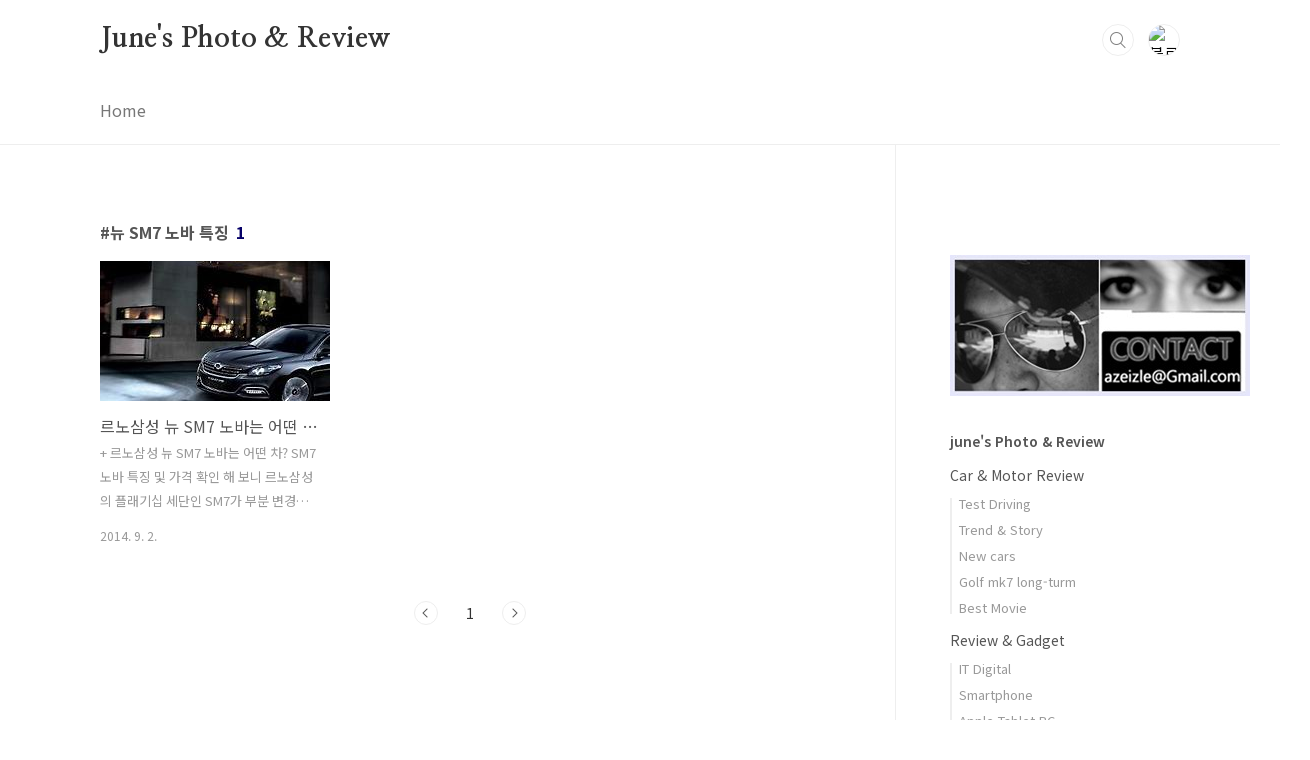

--- FILE ---
content_type: text/html;charset=UTF-8
request_url: https://azeizle.tistory.com/tag/%EB%89%B4%20SM7%20%EB%85%B8%EB%B0%94%20%ED%8A%B9%EC%A7%95
body_size: 28307
content:
<!doctype html>
<html lang="ko">
                                                                                <head>
                <script type="text/javascript">if (!window.T) { window.T = {} }
window.T.config = {"TOP_SSL_URL":"https://www.tistory.com","PREVIEW":false,"ROLE":"guest","PREV_PAGE":"","NEXT_PAGE":"","BLOG":{"id":118460,"name":"azeizle","title":"June's Photo &amp; Review","isDormancy":false,"nickName":"쭌's","status":"open","profileStatus":"normal"},"NEED_COMMENT_LOGIN":true,"COMMENT_LOGIN_CONFIRM_MESSAGE":"이 블로그는 로그인한 사용자에게만 댓글 작성을 허용했습니다. 지금 로그인하시겠습니까?","LOGIN_URL":"https://www.tistory.com/auth/login/?redirectUrl=https://azeizle.tistory.com/tag/%25EB%2589%25B4%2520SM7%2520%25EB%2585%25B8%25EB%25B0%2594%2520%25ED%258A%25B9%25EC%25A7%2595","DEFAULT_URL":"https://azeizle.tistory.com","USER":{"name":null,"homepage":null,"id":0,"profileImage":null},"SUBSCRIPTION":{"status":"none","isConnected":false,"isPending":false,"isWait":false,"isProcessing":false,"isNone":true},"IS_LOGIN":false,"HAS_BLOG":false,"IS_SUPPORT":false,"IS_SCRAPABLE":false,"TOP_URL":"http://www.tistory.com","JOIN_URL":"https://www.tistory.com/member/join","PHASE":"prod","ROLE_GROUP":"visitor"};
window.T.entryInfo = null;
window.appInfo = {"domain":"tistory.com","topUrl":"https://www.tistory.com","loginUrl":"https://www.tistory.com/auth/login","logoutUrl":"https://www.tistory.com/auth/logout"};
window.initData = {};

window.TistoryBlog = {
    basePath: "",
    url: "https://azeizle.tistory.com",
    tistoryUrl: "https://azeizle.tistory.com",
    manageUrl: "https://azeizle.tistory.com/manage",
    token: "YNKC9pK1MLYBcVNpda9bwIlMmSWGJmUiGZr7dvAebEyq/zNO2yXg6AvtE4e448p1"
};
var servicePath = "";
var blogURL = "";</script>

                
                
                
                <!-- ADForDable - START -->
<script src="//static.dable.io/dist/tistory.min.js" defer></script>
<!-- ADForDable - END -->

        <!-- BusinessLicenseInfo - START -->
        
            <link href="https://tistory1.daumcdn.net/tistory_admin/userblog/userblog-a2d6c4aede9bc1f1faddebaaf451decc76feb38f/static/plugin/BusinessLicenseInfo/style.css" rel="stylesheet" type="text/css"/>

            <script>function switchFold(entryId) {
    var businessLayer = document.getElementById("businessInfoLayer_" + entryId);

    if (businessLayer) {
        if (businessLayer.className.indexOf("unfold_license") > 0) {
            businessLayer.className = "business_license_layer";
        } else {
            businessLayer.className = "business_license_layer unfold_license";
        }
    }
}
</script>

        
        <!-- BusinessLicenseInfo - END -->
<!-- PreventCopyContents - START -->
<meta content="no" http-equiv="imagetoolbar"/>

<!-- PreventCopyContents - END -->

<!-- System - START -->

<!-- System - END -->

        <!-- GoogleSearchConsole - START -->
        
<!-- BEGIN GOOGLE_SITE_VERIFICATION -->
<meta name="google-site-verification" content="lHmjaZclkSVLDKXMmwE7CLNl384JquQg-DPYkYrBM6c"/>
<!-- END GOOGLE_SITE_VERIFICATION -->

        <!-- GoogleSearchConsole - END -->

        <!-- TistoryProfileLayer - START -->
        <link href="https://tistory1.daumcdn.net/tistory_admin/userblog/userblog-a2d6c4aede9bc1f1faddebaaf451decc76feb38f/static/plugin/TistoryProfileLayer/style.css" rel="stylesheet" type="text/css"/>
<script type="text/javascript" src="https://tistory1.daumcdn.net/tistory_admin/userblog/userblog-a2d6c4aede9bc1f1faddebaaf451decc76feb38f/static/plugin/TistoryProfileLayer/script.js"></script>

        <!-- TistoryProfileLayer - END -->

                
                <meta http-equiv="X-UA-Compatible" content="IE=Edge">
<meta name="format-detection" content="telephone=no">
<script src="//t1.daumcdn.net/tistory_admin/lib/jquery/jquery-3.5.1.min.js" integrity="sha256-9/aliU8dGd2tb6OSsuzixeV4y/faTqgFtohetphbbj0=" crossorigin="anonymous"></script>
<script type="text/javascript" src="//t1.daumcdn.net/tiara/js/v1/tiara-1.2.0.min.js"></script><meta name="referrer" content="always"/>
<meta name="google-adsense-platform-account" content="ca-host-pub-9691043933427338"/>
<meta name="google-adsense-platform-domain" content="tistory.com"/>
<meta name="google-adsense-account" content="ca-pub-2079123670457928"/>
<meta name="description" content="남자들의 로망인 자동차와 IT에 대한 같은 시각 다른 해석"/>

    <!-- BEGIN OPENGRAPH -->
    <meta property="og:type" content="website"/>
<meta property="og:url" content="https://azeizle.tistory.com"/>
<meta property="og:site_name" content="June's Photo &amp; Review"/>
<meta property="og:title" content="'뉴 SM7 노바 특징' 태그의 글 목록"/>
<meta property="og:description" content="남자들의 로망인 자동차와 IT에 대한 같은 시각 다른 해석"/>
<meta property="og:image" content="https://img1.daumcdn.net/thumb/R800x0/?scode=mtistory2&fname=https%3A%2F%2Ft1.daumcdn.net%2Fcfile%2Ftistory%2F127A80224C3D591367"/>
<meta property="og:article:author" content="'쭌's'"/>
    <!-- END OPENGRAPH -->

    <!-- BEGIN TWITTERCARD -->
    <meta name="twitter:card" content="summary_large_image"/>
<meta name="twitter:site" content="@TISTORY"/>
<meta name="twitter:title" content="'뉴 SM7 노바 특징' 태그의 글 목록"/>
<meta name="twitter:description" content="남자들의 로망인 자동차와 IT에 대한 같은 시각 다른 해석"/>
<meta property="twitter:image" content="https://img1.daumcdn.net/thumb/R800x0/?scode=mtistory2&fname=https%3A%2F%2Ft1.daumcdn.net%2Fcfile%2Ftistory%2F127A80224C3D591367"/>
    <!-- END TWITTERCARD -->
<script type="module" src="https://tistory1.daumcdn.net/tistory_admin/userblog/userblog-a2d6c4aede9bc1f1faddebaaf451decc76feb38f/static/pc/dist/index.js" defer=""></script>
<script type="text/javascript" src="https://tistory1.daumcdn.net/tistory_admin/userblog/userblog-a2d6c4aede9bc1f1faddebaaf451decc76feb38f/static/pc/dist/index-legacy.js" defer="" nomodule="true"></script>
<script type="text/javascript" src="https://tistory1.daumcdn.net/tistory_admin/userblog/userblog-a2d6c4aede9bc1f1faddebaaf451decc76feb38f/static/pc/dist/polyfills-legacy.js" defer="" nomodule="true"></script>
<link rel="stylesheet" type="text/css" href="https://t1.daumcdn.net/tistory_admin/www/style/font.css"/>
<link rel="stylesheet" type="text/css" href="https://tistory1.daumcdn.net/tistory_admin/userblog/userblog-a2d6c4aede9bc1f1faddebaaf451decc76feb38f/static/style/content.css"/>
<link rel="stylesheet" type="text/css" href="https://tistory1.daumcdn.net/tistory_admin/userblog/userblog-a2d6c4aede9bc1f1faddebaaf451decc76feb38f/static/pc/dist/index.css"/>
<script type="text/javascript">(function() {
    var tjQuery = jQuery.noConflict(true);
    window.tjQuery = tjQuery;
    window.orgjQuery = window.jQuery; window.jQuery = tjQuery;
    window.jQuery = window.orgjQuery; delete window.orgjQuery;
})()</script>
<script type="text/javascript" src="https://tistory1.daumcdn.net/tistory_admin/userblog/userblog-a2d6c4aede9bc1f1faddebaaf451decc76feb38f/static/script/base.js"></script>
<script type="text/javascript" src="//developers.kakao.com/sdk/js/kakao.min.js"></script>

                
<meta charset="UTF-8">
<meta name="viewport" content="user-scalable=no, initial-scale=1.0, maximum-scale=1.0, minimum-scale=1.0, width=device-width">
<title>'뉴 SM7 노바 특징' 태그의 글 목록</title>
<link rel="stylesheet" href="https://tistory1.daumcdn.net/tistory/118460/skin/style.css?_version_=1641263966">
<script src="//t1.daumcdn.net/tistory_admin/lib/jquery/jquery-1.12.4.min.js"></script>
<style type="text/css">

.entry-content a, .post-header h1 em, .comments h2 .count {color:#060068}
.comment-form .submit button:hover, .comment-form .submit button:focus {background-color:#060068}



</style>

                
                
                <style type="text/css">.another_category {
    border: 1px solid #E5E5E5;
    padding: 10px 10px 5px;
    margin: 10px 0;
    clear: both;
}

.another_category h4 {
    font-size: 12px !important;
    margin: 0 !important;
    border-bottom: 1px solid #E5E5E5 !important;
    padding: 2px 0 6px !important;
}

.another_category h4 a {
    font-weight: bold !important;
}

.another_category table {
    table-layout: fixed;
    border-collapse: collapse;
    width: 100% !important;
    margin-top: 10px !important;
}

* html .another_category table {
    width: auto !important;
}

*:first-child + html .another_category table {
    width: auto !important;
}

.another_category th, .another_category td {
    padding: 0 0 4px !important;
}

.another_category th {
    text-align: left;
    font-size: 12px !important;
    font-weight: normal;
    word-break: break-all;
    overflow: hidden;
    line-height: 1.5;
}

.another_category td {
    text-align: right;
    width: 80px;
    font-size: 11px;
}

.another_category th a {
    font-weight: normal;
    text-decoration: none;
    border: none !important;
}

.another_category th a.current {
    font-weight: bold;
    text-decoration: none !important;
    border-bottom: 1px solid !important;
}

.another_category th span {
    font-weight: normal;
    text-decoration: none;
    font: 10px Tahoma, Sans-serif;
    border: none !important;
}

.another_category_color_gray, .another_category_color_gray h4 {
    border-color: #E5E5E5 !important;
}

.another_category_color_gray * {
    color: #909090 !important;
}

.another_category_color_gray th a.current {
    border-color: #909090 !important;
}

.another_category_color_gray h4, .another_category_color_gray h4 a {
    color: #737373 !important;
}

.another_category_color_red, .another_category_color_red h4 {
    border-color: #F6D4D3 !important;
}

.another_category_color_red * {
    color: #E86869 !important;
}

.another_category_color_red th a.current {
    border-color: #E86869 !important;
}

.another_category_color_red h4, .another_category_color_red h4 a {
    color: #ED0908 !important;
}

.another_category_color_green, .another_category_color_green h4 {
    border-color: #CCE7C8 !important;
}

.another_category_color_green * {
    color: #64C05B !important;
}

.another_category_color_green th a.current {
    border-color: #64C05B !important;
}

.another_category_color_green h4, .another_category_color_green h4 a {
    color: #3EA731 !important;
}

.another_category_color_blue, .another_category_color_blue h4 {
    border-color: #C8DAF2 !important;
}

.another_category_color_blue * {
    color: #477FD6 !important;
}

.another_category_color_blue th a.current {
    border-color: #477FD6 !important;
}

.another_category_color_blue h4, .another_category_color_blue h4 a {
    color: #1960CA !important;
}

.another_category_color_violet, .another_category_color_violet h4 {
    border-color: #E1CEEC !important;
}

.another_category_color_violet * {
    color: #9D64C5 !important;
}

.another_category_color_violet th a.current {
    border-color: #9D64C5 !important;
}

.another_category_color_violet h4, .another_category_color_violet h4 a {
    color: #7E2CB5 !important;
}
</style>

                
                <link rel="stylesheet" type="text/css" href="https://tistory1.daumcdn.net/tistory_admin/userblog/userblog-a2d6c4aede9bc1f1faddebaaf451decc76feb38f/static/style/revenue.css"/>
<link rel="canonical" href="https://azeizle.tistory.com"/>

<!-- BEGIN STRUCTURED_DATA -->
<script type="application/ld+json">
    {"@context":"http://schema.org","@type":"WebSite","url":"/","potentialAction":{"@type":"SearchAction","target":"/search/{search_term_string}","query-input":"required name=search_term_string"}}
</script>
<!-- END STRUCTURED_DATA -->
<link rel="stylesheet" type="text/css" href="https://tistory1.daumcdn.net/tistory_admin/userblog/userblog-a2d6c4aede9bc1f1faddebaaf451decc76feb38f/static/style/dialog.css"/>
<link rel="stylesheet" type="text/css" href="//t1.daumcdn.net/tistory_admin/www/style/top/font.css"/>
<link rel="stylesheet" type="text/css" href="https://tistory1.daumcdn.net/tistory_admin/userblog/userblog-a2d6c4aede9bc1f1faddebaaf451decc76feb38f/static/style/postBtn.css"/>
<link rel="stylesheet" type="text/css" href="https://tistory1.daumcdn.net/tistory_admin/userblog/userblog-a2d6c4aede9bc1f1faddebaaf451decc76feb38f/static/style/tistory.css"/>
<script type="text/javascript" src="https://tistory1.daumcdn.net/tistory_admin/userblog/userblog-a2d6c4aede9bc1f1faddebaaf451decc76feb38f/static/script/common.js"></script>

                
                </head>
                                                <body id="tt-body-tag" class="layout-aside-right paging-number">
                
                
                

<div id="acc-nav">
	<a href="#content">본문 바로가기</a>
</div>
<div id="wrap">
	<header id="header">
		<div class="inner">
			<h1>
				<a href="https://azeizle.tistory.com/">
					
					
						June's Photo &amp; Review
					
				</a>
			</h1>
			<div class="util">
				<div class="search">
					
						<input type="text" name="search" value="" placeholder="검색내용을 입력하세요." onkeypress="if (event.keyCode == 13) { try {
    window.location.href = '/search' + '/' + looseURIEncode(document.getElementsByName('search')[0].value);
    document.getElementsByName('search')[0].value = '';
    return false;
} catch (e) {} }">
						<button type="submit" onclick="try {
    window.location.href = '/search' + '/' + looseURIEncode(document.getElementsByName('search')[0].value);
    document.getElementsByName('search')[0].value = '';
    return false;
} catch (e) {}">검색</button>
					
				</div>
				<div class="profile">
					<button type="button"><img alt="블로그 이미지" src="https://t1.daumcdn.net/cfile/tistory/127A80224C3D591367"/></button>
					<nav>
						<ul>
							<li><a href="https://azeizle.tistory.com/manage">관리</a></li>
							<li><a href="https://azeizle.tistory.com/manage/entry/post ">글쓰기</a></li>
							<li class="login"><a href="#">로그인</a></li>
							<li class="logout"><a href="#">로그아웃</a></li>
						</ul>
					</nav>
				</div>
				<button type="button" class="menu"><span>메뉴</span></button>
			</div>
			<nav id="gnb">
				<ul>
  <li class="t_menu_link_1 first"><a href="http://azeizle.tistory.com" target="">Home</a></li>
</ul>
			</nav>
		</div>
	</header>
	<section id="container">
		
		<div class="content-wrap">
			<article id="content">
				

				

				

				

				
					<div class="post-header">
						<h1><span>뉴 SM7 노바 특징</span><em>1</em></h1>
					</div>
					
				

				

				<div class="inner">
					            
                

		
			<div class="post-item">
				<a href="/2037">
					<span class="thum">
						
							<img src="//i1.daumcdn.net/thumb/C230x300/?fname=https%3A%2F%2Ft1.daumcdn.net%2Fcfile%2Ftistory%2F2219474F540528A114" alt="">
						
					</span>
					<span class="title">르노삼성 뉴 SM7 노바는 어떤 차? 뉴 SM7 노바 특징 및 가격 확인 해 보니</span>
					<span class="excerpt">+ 르노삼성 뉴 SM7 노바는 어떤 차? SM7 노바 특징 및 가격 확인 해 보니 르노삼성의 플래기십 세단인 SM7가 부분 변경인 페이스 리프트 모델로 SM7 노바의 출시를 알렸다. SM5 네오, SM3 네오에 이어 네이밍에 '노바(Nova)' 를 더해 르노삼성의 패밀리룩을 완성했다. SM7 노바는 '신성' 이라는 뜻의 라틴어로 '새롭게 떠오르는 유러피안 프리미엄 세단'의 의미를 담고 있고, QM3로 시작된 르노삼성의 패밀리룩을 전 라인업으로 확장 및 완성하게 되었다. 2014/08/09 - [비교시승] 트랙스 VS QM3에서의 선택은? 2014/03/19 - 연비 좋기로 소문난 QM3 시승기, 작고 야무지다는 말이 제격!! 2014/03/18 - 트랙스가 아닌 컨트리맨은 어때? 속이 꽉찬! QM3 시승..</span>
				<span class="meta">
						<span class="date">2014. 9. 2.</span>
					</span>
				</a>
			</div>
		

		

	
                
            

				</div>

				

				

				
					<div class="pagination">
						<a  class="prev no-more-prev">이전</a>
						
							<a href="/tag/%EB%89%B4%20SM7%20%EB%85%B8%EB%B0%94%20%ED%8A%B9%EC%A7%95?page=1"><span class="selected">1</span></a>
						
						<a  class="next no-more-next">다음</a>
					</div>
				

				

			</article>
			<aside id="aside" class="sidebar">

					<div class="sidebar-1">
						<div class="module module_plugin">        <!-- SB_Banner - START -->
        <div align="center">
<script async src="//pagead2.googlesyndication.com/pagead/js/adsbygoogle.js"></script>
<ins class="adsbygoogle"
     style="display:block; text-align:center;"
     data-ad-format="fluid"
     data-ad-layout="in-article"
     data-ad-client="ca-pub-2079123670457928"
     data-ad-slot="7953393678"></ins>
<script>
     (adsbygoogle = window.adsbygoogle || []).push({});
</script>
</div>
        <!-- SB_Banner - END -->
</div>
<div class="module module_plugin"><!-- SB_Banner - START -->
<a href=""><img src="https://img1.daumcdn.net/thumb/R1280x0/?scode=mtistory2&amp;fname=https%3A%2F%2Fblog.kakaocdn.net%2Fdna%2FQZCks%2FbtrpJRrdjll%2FAAAAAAAAAAAAAAAAAAAAABP8yvcGvWVafuC0TTRNCoYnjdcOxWSdDq17MUKlpOTe%2Fimg.jpg%3Fcredential%3DyqXZFxpELC7KVnFOS48ylbz2pIh7yKj8%26expires%3D1764514799%26allow_ip%3D%26allow_referer%3D%26signature%3DDsGfuM%252FI4IJw8JbkwowoX%252F0gb2Y%253D"/></a>
<!-- SB_Banner - END -->
</div>
<div class="module module_plugin">        <!-- SB_Banner - START -->
        <a target="_blank" class="con_link" href="http://azeizle.tistory.com/notice/3" title="쭌스 연락처"><img src="http://cfile22.uf.tistory.com/original/20699A3C4DA933DE1D51F4" style="border:0" alt="" /></a>
</center>
        <!-- SB_Banner - END -->
</div>
<div class="module module_plugin"><!-- SB_Banner - START -->
<a href=""><img src="https://img1.daumcdn.net/thumb/R1280x0/?scode=mtistory2&amp;fname=https%3A%2F%2Fblog.kakaocdn.net%2Fdna%2FQZCks%2FbtrpJRrdjll%2FAAAAAAAAAAAAAAAAAAAAABP8yvcGvWVafuC0TTRNCoYnjdcOxWSdDq17MUKlpOTe%2Fimg.jpg%3Fcredential%3DyqXZFxpELC7KVnFOS48ylbz2pIh7yKj8%26expires%3D1764514799%26allow_ip%3D%26allow_referer%3D%26signature%3DDsGfuM%252FI4IJw8JbkwowoX%252F0gb2Y%253D"/></a>
<!-- SB_Banner - END -->
</div>

								<!-- 카테고리 -->
								<nav class="category">
									<ul class="tt_category"><li class=""><a href="/category" class="link_tit"> june's Photo &amp; Review </a>
  <ul class="category_list"><li class=""><a href="/category/Car%20%26%20Motor%20Review" class="link_item"> Car &amp; Motor Review </a>
  <ul class="sub_category_list"><li class=""><a href="/category/Car%20%26%20Motor%20Review/Test%20Driving" class="link_sub_item"> Test Driving </a></li>
<li class=""><a href="/category/Car%20%26%20Motor%20Review/Trend%20%26%20Story" class="link_sub_item"> Trend &amp; Story </a></li>
<li class=""><a href="/category/Car%20%26%20Motor%20Review/New%20cars" class="link_sub_item"> New cars </a></li>
<li class=""><a href="/category/Car%20%26%20Motor%20Review/Golf%20mk7%20long-turm" class="link_sub_item"> Golf mk7 long-turm </a></li>
<li class=""><a href="/category/Car%20%26%20Motor%20Review/Best%20Movie" class="link_sub_item"> Best Movie </a></li>
</ul>
</li>
<li class=""><a href="/category/Review%20%26%20Gadget" class="link_item"> Review &amp; Gadget </a>
  <ul class="sub_category_list"><li class=""><a href="/category/Review%20%26%20Gadget/IT%20Digital" class="link_sub_item"> IT Digital </a></li>
<li class=""><a href="/category/Review%20%26%20Gadget/Smartphone" class="link_sub_item"> Smartphone </a></li>
<li class=""><a href="/category/Review%20%26%20Gadget/Apple%20Tablet%20PC" class="link_sub_item"> Apple Tablet PC </a></li>
<li class=""><a href="/category/Review%20%26%20Gadget/PC%20Notebook%20Monitor" class="link_sub_item"> PC Notebook Monitor </a></li>
<li class=""><a href="/category/Review%20%26%20Gadget/Camera%20Printer" class="link_sub_item"> Camera Printer </a></li>
<li class=""><a href="/category/Review%20%26%20Gadget/Earphone%20Haedphone" class="link_sub_item"> Earphone Haedphone </a></li>
<li class=""><a href="/category/Review%20%26%20Gadget/Web%20Serviece" class="link_sub_item"> Web Serviece </a></li>
<li class=""><a href="/category/Review%20%26%20Gadget/Snowboard%20Golf" class="link_sub_item"> Snowboard Golf </a></li>
<li class=""><a href="/category/Review%20%26%20Gadget/Power%20stringer" class="link_sub_item"> Power stringer </a></li>
<li class=""><a href="/category/Review%20%26%20Gadget/partnership" class="link_sub_item"> partnership </a></li>
</ul>
</li>
<li class=""><a href="/category/Photo%20%26%20Travel" class="link_item"> Photo &amp; Travel </a></li>
<li class=""><a href="/category/june%27s%20lifelog" class="link_item"> june's lifelog </a>
  <ul class="sub_category_list"><li class=""><a href="/category/june%27s%20lifelog/Life%20Review" class="link_sub_item"> Life Review </a></li>
</ul>
</li>
<li class=""><a href="/category/Book" class="link_item"> Book </a></li>
<li class=""><a href="/category/Food%20story" class="link_item"> Food story </a></li>
</ul>
</li>
</ul>

								</nav>
							
					</div>
					<div class="sidebar-2">
						<div class="module module_plugin">        <!-- SB_Banner - START -->
        <center>
<a target="_blank" class="con_link" href="http://search.naver.com/search.naver?where=nexearch&query=%C2%E0%BD%BA&x=0&y=0&sm=top_hty&fbm=1" title="쭌스로 검색하세요"><img src="http://cfile3.uf.tistory.com/original/147115334DA93760097075" style="border:0" alt="" /></a>
</center>
        <!-- SB_Banner - END -->
</div>
<div class="module module_plugin"><!-- SB_Banner - START -->
<a href=""><img src="https://img1.daumcdn.net/thumb/R1280x0/?scode=mtistory2&amp;fname=https%3A%2F%2Fblog.kakaocdn.net%2Fdna%2FQZCks%2FbtrpJRrdjll%2FAAAAAAAAAAAAAAAAAAAAABP8yvcGvWVafuC0TTRNCoYnjdcOxWSdDq17MUKlpOTe%2Fimg.jpg%3Fcredential%3DyqXZFxpELC7KVnFOS48ylbz2pIh7yKj8%26expires%3D1764514799%26allow_ip%3D%26allow_referer%3D%26signature%3DDsGfuM%252FI4IJw8JbkwowoX%252F0gb2Y%253D"/></a>
<!-- SB_Banner - END -->
</div>

								<!-- 공지사항 -->
								
									<div class="notice">
										<h2>공지사항</h2>
										<ul>
											
												<li><a href="/notice/3">Contact &amp; Profile</a></li>
											
												<li><a href="/notice/1010">베스트 블로거 인터뷰 - 쭌스</a></li>
											
										</ul>
									</div>
								
							
								<!-- 최근글/인기글 -->
								<div class="post-list tab-ui">
									<div id="recent" class="tab-list">
										<h2>최근글</h2>
										<ul>
											
										</ul>
									</div>
									<div id="popular" class="tab-list">
										<h2>인기글</h2>
										<ul>
											
										</ul>
									</div>
								</div>
							<div class="module module_plugin">        <!-- SB_Banner - START -->
        <div align="center">
<script async src="//pagead2.googlesyndication.com/pagead/js/adsbygoogle.js"></script>
<ins class="adsbygoogle"
     style="display:block; text-align:center;"
     data-ad-format="fluid"
     data-ad-layout="in-article"
     data-ad-client="ca-pub-2079123670457928"
     data-ad-slot="7953393678"></ins>
<script>
     (adsbygoogle = window.adsbygoogle || []).push({});
</script>
</div>
        <!-- SB_Banner - END -->
</div>

								<!-- 최근댓글 -->
								<div class="recent-comment">
									<h2>최근댓글</h2>
									<ul>
										
									</ul>
								</div>
							
						<div class="module module_plugin">        <!-- SB_Banner - START -->
        <script type="text/javascript"><!--
google_ad_client = "ca-pub-2079123670457928";
/* 사이드바_세로광고 */
google_ad_slot = "2724124016";
google_ad_width = 300;
google_ad_height = 600;
//-->
</script>
<script type="text/javascript"
src="//pagead2.googlesyndication.com/pagead/show_ads.js">
</script>
        <!-- SB_Banner - END -->
</div>

					</div>
				</aside>
		</div>
	</section>
	<hr>
	<footer id="footer">
		<div class="inner">
			<div class="order-menu">
				
				
				
				
			</div>
			<a href="#" class="page-top">TOP</a>
			<p class="meta"></p>
			<p class="copyright"></p>
		</div>
	</footer>
</div>

<script src="https://tistory1.daumcdn.net/tistory/118460/skin/images/script.js?_version_=1641263966"></script>
<div class="#menubar menu_toolbar ">
  <h2 class="screen_out">티스토리툴바</h2>
</div>
<div class="#menubar menu_toolbar "></div>
<div class="layer_tooltip">
  <div class="inner_layer_tooltip">
    <p class="desc_g"></p>
  </div>
</div>
<div id="editEntry" style="position:absolute;width:1px;height:1px;left:-100px;top:-100px"></div>


                        <!-- CallBack - START -->
        <script>                    (function () { 
                        var blogTitle = 'June\'s Photo & Review';
                        
                        (function () {
    function isShortContents () {
        return window.getSelection().toString().length < 30;
    }
    function isCommentLink (elementID) {
        return elementID === 'commentLinkClipboardInput'
    }

    function copyWithSource (event) {
        if (isShortContents() || isCommentLink(event.target.id)) {
            return;
        }
        var range = window.getSelection().getRangeAt(0);
        var contents = range.cloneContents();
        var temp = document.createElement('div');

        temp.appendChild(contents);

        var url = document.location.href;
        var decodedUrl = decodeURI(url);
        var postfix = ' [' + blogTitle + ':티스토리]';

        event.clipboardData.setData('text/plain', temp.innerText + '\n출처: ' + decodedUrl + postfix);
        event.clipboardData.setData('text/html', '<pre data-ke-type="codeblock">' + temp.innerHTML + '</pre>' + '출처: <a href="' + url + '">' + decodedUrl + '</a>' + postfix);
        event.preventDefault();
    }

    document.addEventListener('copy', copyWithSource);
})()

                    })()</script>

        <!-- CallBack - END -->

        <!-- NaverAnalytics - START -->
        <script type="text/javascript" src="//wcs.naver.net/wcslog.js"></script>
<script type="text/javascript">if(!wcs_add) var wcs_add = {};
   wcs_add["wa"] = encodeURI("azeizle75");
   wcs_do();</script>

        <!-- NaverAnalytics - END -->

        <!-- PreventCopyContents - START -->
        <script type="text/javascript">document.oncontextmenu = new Function ('return false');
document.ondragstart = new Function ('return false');
document.onselectstart = new Function ('return false');
document.body.style.MozUserSelect = 'none';</script>
<script type="text/javascript" src="https://tistory1.daumcdn.net/tistory_admin/userblog/userblog-a2d6c4aede9bc1f1faddebaaf451decc76feb38f/static/plugin/PreventCopyContents/script.js"></script>

        <!-- PreventCopyContents - END -->

<!-- RainbowLink - START -->
<script type="text/javascript" src="https://tistory1.daumcdn.net/tistory_admin/userblog/userblog-a2d6c4aede9bc1f1faddebaaf451decc76feb38f/static/plugin/RainbowLink/script.js"></script>

<!-- RainbowLink - END -->

                
                <div style="margin:0; padding:0; border:none; background:none; float:none; clear:none; z-index:0"></div>
<script type="text/javascript" src="https://tistory1.daumcdn.net/tistory_admin/userblog/userblog-a2d6c4aede9bc1f1faddebaaf451decc76feb38f/static/script/common.js"></script>
<script type="text/javascript">window.roosevelt_params_queue = window.roosevelt_params_queue || [{channel_id: 'dk', channel_label: '{tistory}'}]</script>
<script type="text/javascript" src="//t1.daumcdn.net/midas/rt/dk_bt/roosevelt_dk_bt.js" async="async"></script>

                
                <script>window.tiara = {"svcDomain":"user.tistory.com","section":"블로그","trackPage":"태그목록_보기","page":"태그","key":"118460","customProps":{"userId":"0","blogId":"118460","entryId":"null","role":"guest","trackPage":"태그목록_보기","filterTarget":false},"entry":null,"kakaoAppKey":"3e6ddd834b023f24221217e370daed18","appUserId":"null"}</script>
<script type="module" src="https://t1.daumcdn.net/tistory_admin/frontend/tiara/v1.0.5/index.js"></script>
<script src="https://t1.daumcdn.net/tistory_admin/frontend/tiara/v1.0.5/polyfills-legacy.js" nomodule="true" defer="true"></script>
<script src="https://t1.daumcdn.net/tistory_admin/frontend/tiara/v1.0.5/index-legacy.js" nomodule="true" defer="true"></script>

                </body>
</html>

--- FILE ---
content_type: text/html; charset=utf-8
request_url: https://www.google.com/recaptcha/api2/aframe
body_size: 258
content:
<!DOCTYPE HTML><html><head><meta http-equiv="content-type" content="text/html; charset=UTF-8"></head><body><script nonce="7YYJsM1NBlgUGJLqspNtEQ">/** Anti-fraud and anti-abuse applications only. See google.com/recaptcha */ try{var clients={'sodar':'https://pagead2.googlesyndication.com/pagead/sodar?'};window.addEventListener("message",function(a){try{if(a.source===window.parent){var b=JSON.parse(a.data);var c=clients[b['id']];if(c){var d=document.createElement('img');d.src=c+b['params']+'&rc='+(localStorage.getItem("rc::a")?sessionStorage.getItem("rc::b"):"");window.document.body.appendChild(d);sessionStorage.setItem("rc::e",parseInt(sessionStorage.getItem("rc::e")||0)+1);localStorage.setItem("rc::h",'1763749416903');}}}catch(b){}});window.parent.postMessage("_grecaptcha_ready", "*");}catch(b){}</script></body></html>